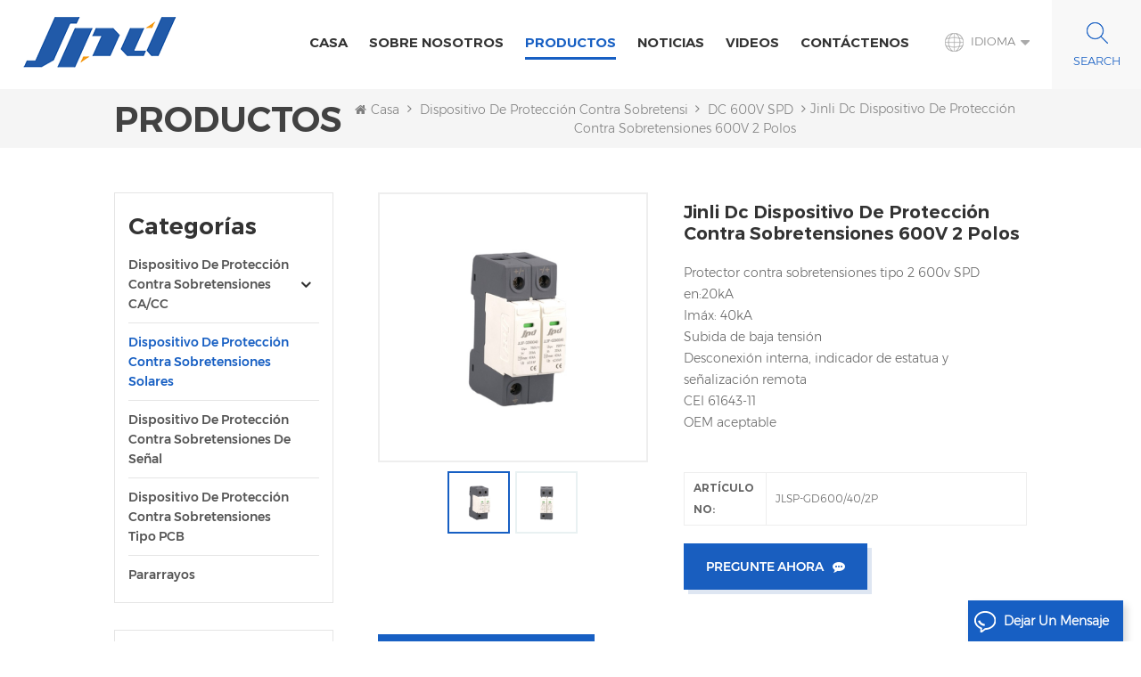

--- FILE ---
content_type: text/html; charset=UTF-8
request_url: https://es.jinlispd.com/jinli-dc-surge-protection-device-600v-2poles_p70.html
body_size: 12756
content:
<!DOCTYPE html PUBLIC "-//W3C//DTD XHTML 1.0 Transitional//EN" "http://www.w3.org/TR/xhtml1/DTD/xhtml1-transitional.dtd">
<html xmlns="http://www.w3.org/1999/xhtml">
<head>
<meta http-equiv="X-UA-Compatible" content="IE=edge">
<meta name="viewport" content="width=device-width, initial-scale=1.0, user-scalable=no">
<meta http-equiv="Content-Type" content="text/html; charset=utf-8" />
<meta http-equiv="X-UA-Compatible" content="IE=edge,Chrome=1" />
<meta http-equiv="X-UA-Compatible" content="IE=9" />
<meta http-equiv="Content-Type" content="text/html; charset=utf-8" />
<title>mejor Jinli dc dispositivo de protección contra sobretensiones 600V 2 polos
 Proveedores,Fabricantes Jinli </title>
<meta name="keywords" content="dispositivo de protección contra sobretensiones de CC,velocidad de 2 polos,corriente continua" />
<meta name="description" content=" Nosotros nosotros son mejores Jinli dc dispositivo de protección contra sobretensiones 600V 2 polos
 Proveedores y fabricantes,suministramos alta calidad dispositivo de protección contra sobretensiones de CC Productos para Venta. " />
<meta name="google-site-verification" content="9wOPB5khNUUliDaycboHc9ipK6HGs8Sa6cPLibvm-1k" /><!--    分享显示图片-->
 
<meta property="og:image" content="http://es.jinlispd.com/uploadfile/202305/15/ee94526d49ab2ab195b45cc88a94175a_thumb.jpg"/>
<link href="/uploadfile/userimg/03d9888e35344d7a543100bfbb6cf559.ico" rel="shortcut icon"  />
<link rel="alternate" hreflang="en" href="https://www.jinlispd.com/jinli-dc-surge-protection-device-600v-2poles_p70.html" />
<link rel="alternate" hreflang="it" href="https://it.jinlispd.com/jinli-dc-surge-protection-device-600v-2poles_p70.html" />
<link rel="alternate" hreflang="es" href="https://es.jinlispd.com/jinli-dc-surge-protection-device-600v-2poles_p70.html" />
<link rel="alternate" hreflang="pt" href="https://pt.jinlispd.com/jinli-dc-surge-protection-device-600v-2poles_p70.html" />
<link rel="alternate" hreflang="tr" href="https://tr.jinlispd.com/jinli-dc-surge-protection-device-600v-2poles_p70.html" />
<link rel="alternate" href="https://www.jinlispd.com/jinli-dc-surge-protection-device-600v-2poles_p70.html" hreflang="x-default" />
<link type="text/css" rel="stylesheet" href="/template/css/bootstrap.css" /> 
<link type="text/css" rel="stylesheet" href="/template/css/font-awesome.min.css">  
<link type="text/css" rel="stylesheet" href="/template/css/style.css" /> 
<script type="text/javascript" src="/template/js/jquery-1.8.3.js"></script>
<script type="text/javascript" src="/template/js/bootstrap.min.js"></script> 
<script type="text/javascript" src="/template/js/demo.js"></script> 
<script type="text/javascript" src="/template/js/jquery.velocity.min.js"></script> 
<script type="text/javascript" src="/js/front/common.js"></script>
<!--[if ie9]
<script src="/template/js/html5shiv.min.js"></script>
<script src="/template/js/respond.min.js"></script>
-->

<!--[if IE 8]>
    <script src="https://oss.maxcdn.com/libs/html5shiv/3.7.0/html5shiv.js"></script>
    <script src="https://oss.maxcdn.com/libs/respond.js/1.3.0/respond.min.js"></script>
<![endif]-->
<script >
    if( /Android|webOS|iPhone|iPad|iPod|BlackBerry|IEMobile|Opera Mini/i.test(navigator.userAgent) ) {
            $(function () {       
                $('.newm img').attr("style","");
                $(".newm img").attr("width","");
                $(".newm img").attr("height","");     

            })
    }
</script>
<!-- Google Tag Manager -->
<script>(function(w,d,s,l,i){w[l]=w[l]||[];w[l].push({'gtm.start':
new Date().getTime(),event:'gtm.js'});var f=d.getElementsByTagName(s)[0],
j=d.createElement(s),dl=l!='dataLayer'?'&l='+l:'';j.async=true;j.src=
'https://www.googletagmanager.com/gtm.js?id='+i+dl;f.parentNode.insertBefore(j,f);
})(window,document,'script','dataLayer','GTM-PPP5V8Z');</script>
<!-- End Google Tag Manager --></head>
<body>
<!-- Google Tag Manager (noscript) -->
<noscript><iframe src="https://www.googletagmanager.com/ns.html?id=GTM-PPP5V8Z"
height="0" width="0" style="display:none;visibility:hidden"></iframe></noscript>
<!-- End Google Tag Manager (noscript) --><header class="large">

<div class="header clearfix">
	<div class="container">
    <div class="header_m clearfix">
    	<div id="logo" class="clearfix">
                
            <a class="top_logo" href="/" ><img  src="/uploadfile/userimg/f9b50095027e826ac5ba6ceb2b6801be.png" alt="Anhui Jinli Electric Tech. Co., Ltd" /></a>
             
        </div>
       
			<div class="head-right clearfix">
			   
                	
                	 <div class="search_box">
                    <div class="attr-nav">
                        <a class="search" rel="nofollow" href="#"><i></i> </a>
                    </div>
                    <div class="top-search clearfix">
                    <div class="input-group"> 
                        <div class="header_search clearfix">
                            <input name="search_keyword" onkeydown="javascript:enterIn(event);"  type="text" class="form-control" placeholder="Búsqueda...">
                            <input  type="submit" class="search_btn btn_search1" value="">
                        </div>
                        <span class="input-group-addon close-search"><i class="fa fa-times"></i></span>
                    </div>
                </div>
            </div>
					<dl class="language_select">
				  <dt><img src="/template/images/lan_bg.png" alt=""><span>Idioma</span></dt>
				  <dd>
					  <ul class="clearfix">
                                                                                          <li>
                                                <a href="https://es.jinlispd.com/jinli-dc-surge-protection-device-600v-2poles_p70.html" title="español"><img src="/template/images/es.png" alt="español" /><p>español</p></a>
                                            </li>
                                                                                                                                    <li>
                                                <a href="https://www.jinlispd.com/jinli-dc-surge-protection-device-600v-2poles_p70.html" title="English"><img src="/template/images/en.png" alt="English" /><p>English</p></a>
                                            </li>
                                                                                        <li>
                                                <a href="https://it.jinlispd.com/jinli-dc-surge-protection-device-600v-2poles_p70.html" title="italiano"><img src="/template/images/it.png" alt="italiano" /><p>italiano</p></a>
                                            </li>
                                                                                        <li>
                                                <a href="https://pt.jinlispd.com/jinli-dc-surge-protection-device-600v-2poles_p70.html" title="português"><img src="/template/images/pt.png" alt="português" /><p>português</p></a>
                                            </li>
                                                                                        <li>
                                                <a href="https://tr.jinlispd.com/jinli-dc-surge-protection-device-600v-2poles_p70.html" title="Türkçe"><img src="/template/images/tr.png" alt="Türkçe" /><p>Türkçe</p></a>
                                            </li>
                                                                                      </ul>
				  </dd>
			   </dl>
			
					
                	
                     
        	<div class="mainmenu-area bg-color-2">
				<div class="mainmenu-left visible-lg visible-md">
                    <div class="mainmenu">
                        <nav>
                            <ul class="clearfix"> 
                                <li ><a href="/">Casa</a></li>
                                                                 
                                <li class=""><a  href="/about-us_d1">sobre nosotros</a>
                                      
                                    <ul class="vmegamenu">
                                                                                <li ><a href="/china-spd-manufacturer-jinli_d18" title="China SPD Manufacturer - Jinli">China SPD Manufacturer - Jinli</a>
                                                                                    </li>
                                        
                                    </ul>
                                                                    </li>   
                                  
                                <li class="product_vmegamenu active"><a href="/products">Productos</a>
                                    <ul class="vmegamenu">
                                           
                                        <li  class="has-menu"><a href="/ac-dc-surge-protection-device_c1">Dispositivo de protección contra sobretensiones CA/CC
</a>
                                             
                                            <ul class="vmegamenu02">
                                                 
                                                <li> <a href="/ac-surge-protection-device_c7">Dispositivo de protección contra sobretensiones de CA
</a> </li> 
                                                 
                                                <li> <a href="/dc-surge-protection-device_c2">Dispositivo de protección contra sobretensiones de CC
</a> </li> 
                                                 
                                            </ul>
                                                                                    </li>
                                           
                                        <li ><a href="/solar-surge-protection-device_c3">Dispositivo de protección contra sobretensiones solares
</a>
                                                                                    </li>
                                           
                                        <li ><a href="/signal-surge-protection-device_c4">Dispositivo de protección contra sobretensiones de señal
</a>
                                                                                    </li>
                                           
                                        <li ><a href="/pcb-type-surge-protection-device_c5">Dispositivo de protección contra sobretensiones tipo PCB
</a>
                                                                                    </li>
                                           
                                        <li ><a href="/surge-arrester_c6">pararrayos
</a>
                                                                                    </li>
                                         
                                    </ul>
                                </li>   
                                                                 
                                <li ><a  href="/news_nc1">noticias</a>
                                                                    </li> 
                                 
                                                                 
                                <li ><a  href="/videos_nc2">videos</a>
                                                                    </li> 
                                 
                                                                 
                                <li ><a  href="/contact-us_d2">Contáctenos</a>
                                                                    </li>
                                 
                            </ul>
                        </nav>
                    </div>
				</div>
            </div>
            
			<div class="wrapper">
				<nav id="main-nav">
					<ul class="first-nav">
						<li>
							<a href="/" target="_blank">Casa</a>
						</li>
					</ul>
					<ul class="second-nav">
                                             
                                            <li><a  href="/about-us_d1">sobre nosotros</a>
                                                                                                <ul class="nav_child">
                                                                                                        <li><a href="/china-spd-manufacturer-jinli_d18" title="China SPD Manufacturer - Jinli">China SPD Manufacturer - Jinli</a></li>
                                                                                                   </ul>
                                                                                            </li>
                                                                                        <li><a href="/products">Productos</a>
                                                <ul class="nav_child">
                                                       
                                                    <li><a href="/ac-dc-surge-protection-device_c1">Dispositivo de protección contra sobretensiones CA/CC</a>
                                                         
                                                        <ul>
                                                             
                                                            <li><a href="/ac-surge-protection-device_c7">Dispositivo de protección contra sobretensiones de CA
</a></li>
                                                             
                                                            <li><a href="/dc-surge-protection-device_c2">Dispositivo de protección contra sobretensiones de CC
</a></li>
                                                             	
                                                        </ul>
                                                              
                                                    </li>
                                                       
                                                    <li><a href="/solar-surge-protection-device_c3">Dispositivo de protección contra sobretensiones solares</a>
                                                              
                                                    </li>
                                                       
                                                    <li><a href="/signal-surge-protection-device_c4">Dispositivo de protección contra sobretensiones de señal</a>
                                                              
                                                    </li>
                                                       
                                                    <li><a href="/pcb-type-surge-protection-device_c5">Dispositivo de protección contra sobretensiones tipo PCB</a>
                                                              
                                                    </li>
                                                       
                                                    <li><a href="/surge-arrester_c6">pararrayos</a>
                                                              
                                                    </li>
                                                     
                                                </ul>   
                                            </li>
                                            
                                                                                         
                                            <li><a  href="/news_nc1">noticias</a>
                                                                                            </li> 
                                             
                                                                                         
                                            <li><a  href="/videos_nc2">videos</a>
                                                                                            </li> 
                                                                                        
                                
                                                                                         
                                            <li ><a  href="/contact-us_d2">Contáctenos</a>
                                                                                            </li>
                                                                                                                                                                                                                                                                                                                                                                                                                                                                                                                                                                                                                                                                                                                                                                                                                                                                                                                                                                                                                                                                                                                                            	
					</ul>

				</nav>
				<a class="toggle">
					<span></span>
					<span></span>
					<span></span>
				</a>
			</div> 
        </div>
		
    </div>
	</div>
    
</div> 
</header>
<div class="page_banner">
    </div>
<div class="breadcrumb clearfix">
    <div class="container">
	<div class="breadcrumbm">
            <div class="main_title">
                <em>Productos</em>
            </div>
            <div class="bread_right">
                <a class="home" href="/" title="Return to Home"><i class="fa fa-home"></i>Casa</a>
                                                <i class="fa fa-angle-right"></i>
                <h2><a href="/solar-surge-protection-device_c3">Dispositivo de protección contra sobretensiones solares
</a></h2>
                                <i class="fa fa-angle-right"></i>
                <h2><a href="/dc-600v-spd_c13">DC 600V SPD</a></h2>
                <i class="fa fa-angle-right"></i><span>Jinli dc dispositivo de protección contra sobretensiones 600V 2 polos
</span>
                            </div>
	</div>
    </div>
</div>

<div class="page_section clearfix">
    <div class="container"> 
    	<div class="page_column clearfix">
            <div class="page-left clearfix">
     
    <div id="right_column" class="left-cat column clearfix">
        <section class="block blockcms column_box">
            <span class="left_title"><em>Categorías</em><span></span><i class="column_icon_toggle icon-plus-sign"></i></span>
            <div class="block_content toggle_content">
                <ul class="mtree">
                                        <li ><b></b><a  href="/ac-dc-surge-protection-device_c1">Dispositivo de protección contra sobretensiones CA/CC
</a>
                                                <ul>
                                                        <li ><b></b><a  href="/ac-surge-protection-device_c7">Dispositivo de protección contra sobretensiones de CA
</a>
                                                                <ul>
                                                                        <li ><a  href="/type-1-ac-spd_c8">SPD de CA tipo 1
</a></li>
                                                                        <li ><a  href="/20-40ka-type-2-ac-spd_c9">SPD de CA tipo 2 de 20/40 kA
</a></li>
                                                                        <li ><a  href="/80-100ka-type-2-ac-spd_c12">80/100kA Tipo 2 AC SPD
</a></li>
                                                                    </ul>
                                                            </li>
                                                        <li ><a  href="/dc-surge-protection-device_c2">Dispositivo de protección contra sobretensiones de CC
</a>
                                                            </li>
                                                    </ul>
                                            </li>
                                        <li class="active"><a  href="/solar-surge-protection-device_c3">Dispositivo de protección contra sobretensiones solares
</a>
                                            </li>
                                        <li ><a  href="/signal-surge-protection-device_c4">Dispositivo de protección contra sobretensiones de señal
</a>
                                            </li>
                                        <li ><a  href="/pcb-type-surge-protection-device_c5">Dispositivo de protección contra sobretensiones tipo PCB
</a>
                                            </li>
                                        <li ><a  href="/surge-arrester_c6">pararrayos
</a>
                                            </li>
                                   </ul>
            </div> 
        </section>
    </div>

    <div id="right_column" class="left-pro column clearfix">
        <section class="block blockcms column_box">
            <span class="left_title"><em>nuevos productos</em><span></span><i class="column_icon_toggle icon-plus-sign"></i></span> 
            <div class="block_content toggle_content">
                    <ul class="list clearfix">
                                                <li class="clearfix">
                            <div class="box clearfix">
                                <div class="image pro_image">
                                    <a href="/jlsp-400-100-4p-jinli-400v-100ka-three-phase-ac-surge-protection-device_p706.html" title="Dispositivo de protección contra sobretensiones CA trifásico Jinli JLSP-400/100/4P de 400 V y 100 kA"></a>
                                    <img id="product_detail_img"  alt="Surge Protection Device" src="/uploadfile/202511/21/bee512bdeb181fbb51af82d80fe00707_thumb.png" />                                    <em class="icon"><i></i></em>
                                </div>
                                <div class="main">
                                    <a href="/jlsp-400-100-4p-jinli-400v-100ka-three-phase-ac-surge-protection-device_p706.html" title="Dispositivo de protección contra sobretensiones CA trifásico Jinli JLSP-400/100/4P de 400 V y 100 kA"  class="title">Dispositivo de protección contra sobretensiones CA trifásico Jinli JLSP-400/100/4P de 400 V y 100 kA</a>
                                    <a  rel="nofollow" href="/jlsp-400-100-4p-jinli-400v-100ka-three-phase-ac-surge-protection-device_p706.html" title="Dispositivo de protección contra sobretensiones CA trifásico Jinli JLSP-400/100/4P de 400 V y 100 kA" class="page_more">Ver más<i></i></a>
                                </div>
                            </div>
                        </li> 
                                                <li class="clearfix">
                            <div class="box clearfix">
                                <div class="image pro_image">
                                    <a href="/jlsp-400-80-4p-y-jinli-400v-80ka-ac-surge-prection-device-with-remote-signaling_p705.html" title="JLSP-400/80/4P/Y Dispositivo de protección contra sobretensiones de CA Jinli de 400 V y 80 kA con señalización remota"></a>
                                    <img id="product_detail_img"  alt="spd t2" src="/uploadfile/202511/21/3b1b5dfbb30cb6b9921270f451545bc0_thumb.png" />                                    <em class="icon"><i></i></em>
                                </div>
                                <div class="main">
                                    <a href="/jlsp-400-80-4p-y-jinli-400v-80ka-ac-surge-prection-device-with-remote-signaling_p705.html" title="JLSP-400/80/4P/Y Dispositivo de protección contra sobretensiones de CA Jinli de 400 V y 80 kA con señalización remota"  class="title">JLSP-400/80/4P/Y Dispositivo de protección contra sobretensiones de CA Jinli de 400 V y 80 kA con señalización remota</a>
                                    <a  rel="nofollow" href="/jlsp-400-80-4p-y-jinli-400v-80ka-ac-surge-prection-device-with-remote-signaling_p705.html" title="JLSP-400/80/4P/Y Dispositivo de protección contra sobretensiones de CA Jinli de 400 V y 80 kA con señalización remota" class="page_more">Ver más<i></i></a>
                                </div>
                            </div>
                        </li> 
                                                <li class="clearfix">
                            <div class="box clearfix">
                                <div class="image pro_image">
                                    <a href="/10kv-300a-surge-for-lightning-arrester-elbow-kit-ieee-386-compliant-for-transformers-connectors-produc_p704.html" title="Kit de codo pararrayos de 10 kV y 300 A, compatible con IEEE 386 para transformadores y conectores."></a>
                                    <img id="product_detail_img"  alt="Elbow Surge Arrester" src="/uploadfile/202510/28/0906518462c72fd1efb638bca3f87d69_thumb.jpg" />                                    <em class="icon"><i></i></em>
                                </div>
                                <div class="main">
                                    <a href="/10kv-300a-surge-for-lightning-arrester-elbow-kit-ieee-386-compliant-for-transformers-connectors-produc_p704.html" title="Kit de codo pararrayos de 10 kV y 300 A, compatible con IEEE 386 para transformadores y conectores."  class="title">Kit de codo pararrayos de 10 kV y 300 A, compatible con IEEE 386 para transformadores y conectores.</a>
                                    <a  rel="nofollow" href="/10kv-300a-surge-for-lightning-arrester-elbow-kit-ieee-386-compliant-for-transformers-connectors-produc_p704.html" title="Kit de codo pararrayos de 10 kV y 300 A, compatible con IEEE 386 para transformadores y conectores." class="page_more">Ver más<i></i></a>
                                </div>
                            </div>
                        </li> 
                                                <li class="clearfix">
                            <div class="box clearfix">
                                <div class="image pro_image">
                                    <a href="/jlsp-bc680-12-5-4p-jinli-ac-spd-surge-protector_p690.html" title="Protector contra sobretensiones JLSP-BC680/12.5/4P Jinli AC SPD"></a>
                                    <img id="product_detail_img"  alt="surge protection device ac" src="/uploadfile/202208/17/d02f44602c58b94952addfc105b9651a_thumb.jpg" />                                    <em class="icon"><i></i></em>
                                </div>
                                <div class="main">
                                    <a href="/jlsp-bc680-12-5-4p-jinli-ac-spd-surge-protector_p690.html" title="Protector contra sobretensiones JLSP-BC680/12.5/4P Jinli AC SPD"  class="title">Protector contra sobretensiones JLSP-BC680/12.5/4P Jinli AC SPD</a>
                                    <a  rel="nofollow" href="/jlsp-bc680-12-5-4p-jinli-ac-spd-surge-protector_p690.html" title="Protector contra sobretensiones JLSP-BC680/12.5/4P Jinli AC SPD" class="page_more">Ver más<i></i></a>
                                </div>
                            </div>
                        </li> 
                                                <li class="clearfix">
                            <div class="box clearfix">
                                <div class="image pro_image">
                                    <a href="/jlsp-400-40-4p-jinli-three-phase-ac-surge-protection-400v-40ka-spd_p652.html" title="Dispositivo de protección contra sobretensiones de CA de 440 v 80 kA Jinli SPD JLSP-GA440/80/4P"></a>
                                    <img id="product_detail_img"  alt="Surge Protector" src="/uploadfile/202511/21/37b4f5c61a74ea6291e6fb48874988bf_thumb.png" />                                    <em class="icon"><i></i></em>
                                </div>
                                <div class="main">
                                    <a href="/jlsp-400-40-4p-jinli-three-phase-ac-surge-protection-400v-40ka-spd_p652.html" title="Dispositivo de protección contra sobretensiones de CA de 440 v 80 kA Jinli SPD JLSP-GA440/80/4P"  class="title">Dispositivo de protección contra sobretensiones de CA de 440 v 80 kA Jinli SPD JLSP-GA440/80/4P</a>
                                    <a  rel="nofollow" href="/jlsp-400-40-4p-jinli-three-phase-ac-surge-protection-400v-40ka-spd_p652.html" title="Dispositivo de protección contra sobretensiones de CA de 440 v 80 kA Jinli SPD JLSP-GA440/80/4P" class="page_more">Ver más<i></i></a>
                                </div>
                            </div>
                        </li> 
                                                <li class="clearfix">
                            <div class="box clearfix">
                                <div class="image pro_image">
                                    <a href="/jlsp-bc680-12-5-3p-1-y-t1-t2-spd_p618.html" title="JLSP-BC680/12.5/3P+1/Y t1 t2 VEL"></a>
                                    <img id="product_detail_img"  alt="spd t1 t2" src="/uploadfile/202208/17/d02f44602c58b94952addfc105b9651a_thumb.jpg" />                                    <em class="icon"><i></i></em>
                                </div>
                                <div class="main">
                                    <a href="/jlsp-bc680-12-5-3p-1-y-t1-t2-spd_p618.html" title="JLSP-BC680/12.5/3P+1/Y t1 t2 VEL"  class="title">JLSP-BC680/12.5/3P+1/Y t1 t2 VEL</a>
                                    <a  rel="nofollow" href="/jlsp-bc680-12-5-3p-1-y-t1-t2-spd_p618.html" title="JLSP-BC680/12.5/3P+1/Y t1 t2 VEL" class="page_more">Ver más<i></i></a>
                                </div>
                            </div>
                        </li> 
                                                <li class="clearfix">
                            <div class="box clearfix">
                                <div class="image pro_image">
                                    <a href="/jinli-type-1-2-solar-surge-protector-1000v-dc-spd_p598.html" title="Jinli tipo 1+2 protector solar contra sobretensiones 1000V DC SPD
"></a>
                                    <img id="product_detail_img"  alt="1000v dc spd" src="/uploadfile/202208/15/758ef9a5460cfcfc9cf735604aade257_thumb.jpg" />                                    <em class="icon"><i></i></em>
                                </div>
                                <div class="main">
                                    <a href="/jinli-type-1-2-solar-surge-protector-1000v-dc-spd_p598.html" title="Jinli tipo 1+2 protector solar contra sobretensiones 1000V DC SPD
"  class="title">Jinli tipo 1+2 protector solar contra sobretensiones 1000V DC SPD
</a>
                                    <a  rel="nofollow" href="/jinli-type-1-2-solar-surge-protector-1000v-dc-spd_p598.html" title="Jinli tipo 1+2 protector solar contra sobretensiones 1000V DC SPD
" class="page_more">Ver más<i></i></a>
                                </div>
                            </div>
                        </li> 
                                                <li class="clearfix">
                            <div class="box clearfix">
                                <div class="image pro_image">
                                    <a href="/jinli-ethernet-network-din-rail-surge-protector-1000mbps_p290.html" title="Protector contra sobretensiones de carril DIN de red Ethernet Jinli 1000Mbps
"></a>
                                    <img id="product_detail_img"  alt="rj45 surge protector" src="/uploadfile/202107/09/f464b5fafd5a2c28c8975022512f2dfe_thumb.jpg" />                                    <em class="icon"><i></i></em>
                                </div>
                                <div class="main">
                                    <a href="/jinli-ethernet-network-din-rail-surge-protector-1000mbps_p290.html" title="Protector contra sobretensiones de carril DIN de red Ethernet Jinli 1000Mbps
"  class="title">Protector contra sobretensiones de carril DIN de red Ethernet Jinli 1000Mbps
</a>
                                    <a  rel="nofollow" href="/jinli-ethernet-network-din-rail-surge-protector-1000mbps_p290.html" title="Protector contra sobretensiones de carril DIN de red Ethernet Jinli 1000Mbps
" class="page_more">Ver más<i></i></a>
                                </div>
                            </div>
                        </li> 
                                                <li class="clearfix">
                            <div class="box clearfix">
                                <div class="image pro_image">
                                    <a href="/jinli-type-1-2-ac-surge-protection-devices-680v_p212.html" title="Jinli tipo 1+2 dispositivos de protección contra sobretensiones ac 680V
"></a>
                                    <img id="product_detail_img"  alt="spd type 1" src="/uploadfile/202208/17/d02f44602c58b94952addfc105b9651a_thumb.jpg" />                                    <em class="icon"><i></i></em>
                                </div>
                                <div class="main">
                                    <a href="/jinli-type-1-2-ac-surge-protection-devices-680v_p212.html" title="Jinli tipo 1+2 dispositivos de protección contra sobretensiones ac 680V
"  class="title">Jinli tipo 1+2 dispositivos de protección contra sobretensiones ac 680V
</a>
                                    <a  rel="nofollow" href="/jinli-type-1-2-ac-surge-protection-devices-680v_p212.html" title="Jinli tipo 1+2 dispositivos de protección contra sobretensiones ac 680V
" class="page_more">Ver más<i></i></a>
                                </div>
                            </div>
                        </li> 
                                                <li class="clearfix">
                            <div class="box clearfix">
                                <div class="image pro_image">
                                    <a href="/jlsp-bc680-12-5-surge-lightning-protection-arrester_p211.html" title="Descargador de protección contra sobretensiones JLSP-BC680/12.5
"></a>
                                    <img id="product_detail_img"  alt="power spd ac" src="/uploadfile/202208/16/661a37dadd7d573bd46a328b94bcff20_thumb.jpg" />                                    <em class="icon"><i></i></em>
                                </div>
                                <div class="main">
                                    <a href="/jlsp-bc680-12-5-surge-lightning-protection-arrester_p211.html" title="Descargador de protección contra sobretensiones JLSP-BC680/12.5
"  class="title">Descargador de protección contra sobretensiones JLSP-BC680/12.5
</a>
                                    <a  rel="nofollow" href="/jlsp-bc680-12-5-surge-lightning-protection-arrester_p211.html" title="Descargador de protección contra sobretensiones JLSP-BC680/12.5
" class="page_more">Ver más<i></i></a>
                                </div>
                            </div>
                        </li> 
                                        </ul>
            </div>
        </section>
    </div>

</div>            <div class="page-right clearfix">
				<div class="pro_info_top ">
   
        <div class="pro_info_web clearfix">
            <div class="prom_img col-sm-5 col-xs-12">
                <div class="sp-loading"><br><img id="product_detail_img"  alt="dc spd 600V" src="/uploadfile/202305/15/ee94526d49ab2ab195b45cc88a94175a_small.jpg" /></div>
                <div class="sp-wrap">
                                        <a href="/uploadfile/202305/15/ee94526d49ab2ab195b45cc88a94175a_medium.jpg"  >
                    <img  src="/uploadfile/202305/15/ee94526d49ab2ab195b45cc88a94175a_medium.jpg" alt = "dc spd 600V"    /></a>
                                        <a href="/uploadfile/202305/15/8de332adedbad53614233e47a2c3bd9e_medium.jpg"  >
                    <img  src="/uploadfile/202305/15/8de332adedbad53614233e47a2c3bd9e_medium.jpg" alt = "dc spd 600V"    /></a>
                                    </div>
            </div> 
            <script>
                $(document).ready(function() {
                    $('.sp-wrap').smoothproducts();
                });
            </script>
            <div class="prom-right clearfix col-sm-7 col-xs-12">
                <h1>Jinli dc dispositivo de protección contra sobretensiones 600V 2 polos
</h1>
                <div class="main"><p>
 Protector contra sobretensiones tipo 2 600v SPD
</p>
<p>
 en:20kA
</p>
<p>
 Imáx: 40kA
</p>
<p>
 Subida de baja tensión
</p>
<p>
 Desconexión interna, indicador de estatua y señalización remota
</p>
<p>
 CEI 61643-11
</p>
<p>
 OEM aceptable
</p>
<p>
 <br/>
</p>
</div>
                <div class="pro-table clearfix">
                    <ul class="ptab-list clearfix">
                                                                        <li><p>Artículo No: </p><span>JLSP-GD600/40/2P</span></li>
                                                                                                                                                                                                                                                                                                                                            </ul>
                </div>
                <div class="mobile_inquiry clearfix">
                   <span class="main_more"><a href="#pro_inquiry" class="more_inq" data-scroll="" data-options="{ &quot;easing&quot;: &quot;linear&quot; }">Pregunte ahora</a></span>
                                   </div>
            </div>
 
    </div>
</div>
            	 <div class="mostBox clearfix">
                    <div class="pro-tab clearfix">
                        <div id="parentHorizontalTab02" class="clearfix">
                            <ul class="resp-tabs-list hor_1 clearfix">
                                <li>Detalle del producto</li>
<!--                                <li>Technical Specifications</li>-->
                            </ul>
                            <div class="resp-tabs-container hor_1">
                                <div>
                                    <div class="text newm">
                                        <p>
 <strong>
  Protector contra sobretensiones solar Jinli dc spd 600V
 </strong>
</p>
<p>
 El dispositivo de protección contra sobretensiones fotovoltaica está disponible para sistemas de alimentación de CC de 600 V, 800 V, 1000 V y 1500 V de equipos de generación de energía fotovoltaica en el lado de CC, caja combinadora de CC, inversor en el lado de CC, etc.
</p>
<p>
 <strong>
  Norma fotovoltaica IEC 61643-31
 </strong>
</p>
<p>
 Dispositivos de protección contra sobretensiones de bajo voltaje: dispositivos de protección contra sobretensiones para aplicaciones específicas, incluida la CC. Parte 31: requisitos y pruebas para SPD en aplicaciones fotovoltaicas.
</p>
<p>
 <strong>
  Características:
 </strong>
</p>
<p>
 * Protección de disparo térmico confiable
</p>
<p>
 * Indicador de estado: Verde (normal) Rojo (Defecto)
</p>
<p>
 * Respuesta rápida: acción en nanosegundos
</p>
<p>
 * Señalización remota opcional
</p>
<p>
 * Diseño enchufable, fácil de montar
</p>
<p>
 * Último proceso de soldadura por reflujo, asegura la consistencia del producto
</p>
<div class="table-responsive"><table border="1" style="width:100%;">
 <tbody>
  <tr>
   <td>
    Modelo
   </td>
   <td>
    JLSP-GD600/40
   </td>
  </tr>
  <tr>
   <td>
    Clase CEI
   </td>
   <td>
    Clase II
   </td>
  </tr>
  <tr>
   <td>
    Red DC Un(50/60Hz)(V)
   </td>
   <td>
    500, 600
   </td>
  </tr>
  <tr>
   <td>
    Tensión máxima de funcionamiento continuo Uc (V)
   </td>
   <td>
    670
   </td>
  </tr>
  <tr>
   <td>
    Corriente nominal de descarga (8/20μs) In (kA)
   </td>
   <td>
    20
   </td>
  </tr>
  <tr>
   <td>
    máx. corriente de descarga (8/20μs) Imax (kA)
   </td>
   <td>
    40
   </td>
  </tr>
  <tr>
   <td>
    Nivel de protección de tensión Up (kV)
   </td>
   <td>
    ≤2.6
   </td>
  </tr>
  <tr>
   <td>
    máx. fusible de respaldo (A)
   </td>
   <td>
    100(gG)
   </td>
  </tr>
  <tr>
   <td>
    Tiempo de respuesta tA
   </td>
   <td>
    ≤25ns
   </td>
  </tr>
  <tr>
   <td>
    Capacidad de soportar cortocircuito
   </td>
   <td>
    25kA
   </td>
  </tr>
  <tr>
   <td>
    Temperatura de funcionamiento
   </td>
   <td>
    -40℃~+85℃
   </td>
  </tr>
  <tr>
   <td>
    Humedad relativa
   </td>
   <td>
    ≤95%(25℃)
   </td>
  </tr>
  <tr>
   <td>
    Área de sección transversal máx.
   </td>
   <td>
    Cordón multihilo de 25 mm2
   </td>
  </tr>
  <tr>
   <td>
    <div>
     Dimensiones (1P) (Ancho×Largo×Alto)(mm)
    </div>
   </td>
   <td>
    18×90×62
   </td>
  </tr>
  <tr>
   <td>
    Montaje
   </td>
   <td>
    Carril DIN 35mm
   </td>
  </tr>
  <tr>
   <td>
    Grado de protección
   </td>
   <td>
    IP 20
   </td>
  </tr>
  <tr>
   <td>
    Material de la carcasa
   </td>
   <td>
    PBT
   </td>
  </tr>
  <tr>
   <td>
    Clasificación retardante de llama
   </td>
   <td>
    UL94 V-0
   </td>
  </tr>
  <tr>
   <td>
    Capacidad del contacto de señalización remota
   </td>
   <td>
    250 V CA/0,5 A 30 V CC/3 A
   </td>
  </tr>
  <tr>
   <td>
    Área de sección transversal máxima del cable para contacto de señalización remota
   </td>
   <td>
    <div>
     Cable de varios hilos de 1,5 mm²/cable único
    </div>
   </td>
  </tr>
  <tr>
   <td>
    Indicador de estado
   </td>
   <td>
    Normal: verde / mal funcionamiento: rojo
   </td>
  </tr>
  <tr>
   <td>
    Cumplimiento de normas
   </td>
   <td>
    EN61643-11,IEC61643-11,GB/T 18802.1
   </td>
  </tr>
 </tbody>
</table></div>
<img alt="" src="https://translate.google.com/website?sl=en&amp;tl=es&amp;hl=zh-CN&amp;client=webapp&amp;u=http://translate.junzhuo.xyz/js/htmledit/kindeditor/attached/20220125/20220125151658_74310.jpg"/>
<p>
 <br/>
</p>
<p>
 <br/>
</p>
<p>
 <br/>
</p>
<p>
 <br/>
</p>
                                    </div>
                                </div>
<!--                                <div>
                                    <div class="text">
                                          We insists on the customers’ demand as the guide, with the technology innovation as the drive, through 20 years technology accumulation, has already owned a series of power quality products including Active Harmonic filter, High voltage and low voltage Static var Generator, High voltage and Low voltage Automatic Power Factor Correction Panels. The products are widely used in many industries such as power grid, hospital, sewage plant, railway, subway, airport, seaport, oil and chemical industry, metallurgy, coal mine, tele-communication and high buildings and so on.<br /><br />
                                            <img src="images/banner.jpg" alt="" />
         
                                    </div>
                                </div>-->
                            </div>
                        </div>

                    </div>
                </div>
                <div class="send_content clearfix" id="pro_inquiry">
                    <div class="send_column clearfix">
                        <div class="page_title"><span>dejar un mensaje</span>
                        <div class="text"> Si Usted está interesado en nuestros productos y desea saber más detalles, deje un mensaje aquí, le responderemos tan pronto como nosotros .. puedamos. </div>
                        </div>
                        <form id="email_form" name="email_form" method="post" action="/inquiry/addinquiry">
                            <input type="hidden" name="msg_title" value="Jinli dc dispositivo de protección contra sobretensiones 600V 2 polos
" class="meInput" />
                            <input type="hidden" name="to_proid[]" value="70" class="meInput" />
                            <input type="hidden" name="product_id" value="70" class="meInput" />
                            <input type='hidden' name='msg_userid' value= />
	                    <ul class="clearfix row">
                                <li class="col-xs-12">
                                    <p>Sujeto : <a href="/jinli-dc-surge-protection-device-600v-2poles_p70.html">Jinli dc dispositivo de protección contra sobretensiones 600V 2 polos
</a></p>
                                </li>
                                <li class="col-sm-6 col-xs-12">
                                    <span class="ms_e"><input type="text" name="msg_email" id="msg_email" class="meInput" placeholder="* Tu correo electrónico"></span>
                                </li>
                                <li class="col-sm-6 col-xs-12">
                                    <span class="ms_p"><input type="text" name="msg_tel" id="msg_phone" class="meInput" placeholder="Tel/Whatsapp"></span>
                                </li>
                                <li class="col-xs-12 meText">
                                    <span class="ms_m"><textarea id="meText" placeholder="* Ingrese los detalles del producto (como color, tamaño, materiales, etc.) y otros requisitos específicos para recibir una cotización precisa" maxlength="3000" name="msg_content"></textarea></span>
                                </li>
                                                                <div class="clearfix"></div>
                            </ul>
                           <span class="main_more"><input type="submit" value="entregar" class="google_genzong"></span>    
                            
                        </form>
                    </div>
		</div>
                                                <ul class="post_blog_tag">
                    <p><i class="fa fa-tags"></i>Etiquetas relacionadas : </p>
                                        <li><a href="/dc-surge-protection-device_sp">dispositivo de protección contra sobretensiones de CC</a></li>
                                        <li><a href="/2poles-spd_sp">velocidad de 2 polos</a></li>
                                        <li><a href="/dc-spd_sp">corriente continua</a></li>
                                        <li><a href="/dc-surge-protection_sp">protección contra sobretensiones de CC</a></li>
                                        <li><a href="/surge-protection-device-wholesale_sp">dispositivo de protección contra sobretensiones al por mayor</a></li>
                                        <li><a href="/600v-dc-spd_sp">velocidad de 600v CC</a></li>
                                    </ul>
                                <ul class="navigation clearfix">
                                        <li class="prev_post">
                        <a href="/jinli-dc-surge-protection-device-600v-2poles_p122.html" title="Jinli dc dispositivo de protección contra sobretensiones 600V 2 polos
">
                            <span class="meta_nav">Publicación anterior</span>
                            <p class="post_title">Jinli dc dispositivo de protección contra sobretensiones 600V 2 polos
</p>
                        </a>
                    </li>
                                                            <li class="next_post">
                        <a href="/jinli-solar-surge-protector-dc-spd-600v_p69.html" title="Protector contra sobretensiones solar Jinli dc spd 600V
">
                            <span class="meta_nav">Poste siguiente</span>
                            <p class="post_title">Protector contra sobretensiones solar Jinli dc spd 600V
</p>
                        </a>
                    </li>
                                    </ul>
            </div>
        </div>
     </div> 
</div>
<div class="in_proW">
	<div class="container">
		<div class="in_title">
			<span>Productos relacionados</span>
<!--			<p>Through the nationwide sales and technical service network, we provide users with fast and personal services and create a safe and worry-free power environment.</p>-->
		</div>
		<div class="slider autoplay4">
                     
                    <div>
                            <div class="li">
                                    <div class="column">
                                            <a href="/jinli-2-poles-solar-surge-protection-device-dc-spd-500v-600v_p2.html" title="Dispositivo de protección contra sobretensiones solares de 2 polos Jinli DC SPD 500V 600V
" class="image"><img id="product_detail_img"  alt="dc spd 600v" src="/uploadfile/202305/15/ee94526d49ab2ab195b45cc88a94175a_thumb.jpg" /></a>
                                            <div class="warp">
                                                    <div class="cate_line"></div>
                                                    <a href="/jinli-2-poles-solar-surge-protection-device-dc-spd-500v-600v_p2.html" title="Dispositivo de protección contra sobretensiones solares de 2 polos Jinli DC SPD 500V 600V
" class="title">Dispositivo de protección contra sobretensiones solares de 2 polos Jinli DC SPD 500V 600V
</a>
                                                    <div class="text">Protector contra sobretensiones tipo 2 600v SPD en:20kA Imáx: 40kA Subida de baja tensión Desconexión interna, indicador de estatua y señalización remota CEI 61643-11</div> 
                                                    <a href="/jinli-2-poles-solar-surge-protection-device-dc-spd-500v-600v_p2.html" title="Dispositivo de protección contra sobretensiones solares de 2 polos Jinli DC SPD 500V 600V
" class="more"><i></i></a>
                                            </div>

                                    </div>
                            </div>
                    </div>
                     
                    <div>
                            <div class="li">
                                    <div class="column">
                                            <a href="/jinli-2-poles-solar-surge-protection-device-dc-spd-500v_p4.html" title="Dispositivo de protección contra sobretensiones solares Jinli de 2 polos DC SPD 500V
" class="image"><img id="product_detail_img"  alt="spd dc 500v" src="/uploadfile/202305/15/ee94526d49ab2ab195b45cc88a94175a_thumb.jpg" /></a>
                                            <div class="warp">
                                                    <div class="cate_line"></div>
                                                    <a href="/jinli-2-poles-solar-surge-protection-device-dc-spd-500v_p4.html" title="Dispositivo de protección contra sobretensiones solares Jinli de 2 polos DC SPD 500V
" class="title">Dispositivo de protección contra sobretensiones solares Jinli de 2 polos DC SPD 500V
</a>
                                                    <div class="text">Protector contra sobretensiones tipo 2 500v SPD en:20kA Imáx: 40kA Subida de baja tensión Desconexión interna, indicador de estatua y señalización remota CEI 61643-11</div> 
                                                    <a href="/jinli-2-poles-solar-surge-protection-device-dc-spd-500v_p4.html" title="Dispositivo de protección contra sobretensiones solares Jinli de 2 polos DC SPD 500V
" class="more"><i></i></a>
                                            </div>

                                    </div>
                            </div>
                    </div>
                     
                    <div>
                            <div class="li">
                                    <div class="column">
                                            <a href="/type-2-single-phase-surge-protection-device-dc-spd-600v_p7.html" title="Dispositivo de protección contra sobretensiones monofásico tipo 2 dc SPD 600V
" class="image"><img id="product_detail_img"  alt="600v dc spd" src="/uploadfile/202305/15/ee94526d49ab2ab195b45cc88a94175a_thumb.jpg" /></a>
                                            <div class="warp">
                                                    <div class="cate_line"></div>
                                                    <a href="/type-2-single-phase-surge-protection-device-dc-spd-600v_p7.html" title="Dispositivo de protección contra sobretensiones monofásico tipo 2 dc SPD 600V
" class="title">Dispositivo de protección contra sobretensiones monofásico tipo 2 dc SPD 600V
</a>
                                                    <div class="text">Protector contra sobretensiones tipo 2 600v SPD, dispositivo de protección contra sobretensiones monofásico en: 20kA; Imáx: 40kA Subida de baja tensión Desconexión interna, indicador de estatua y señalización remota CEI 61643-11 OEM aceptable Fábrica SPD, fabricante profesional</div> 
                                                    <a href="/type-2-single-phase-surge-protection-device-dc-spd-600v_p7.html" title="Dispositivo de protección contra sobretensiones monofásico tipo 2 dc SPD 600V
" class="more"><i></i></a>
                                            </div>

                                    </div>
                            </div>
                    </div>
                     
                    <div>
                            <div class="li">
                                    <div class="column">
                                            <a href="/jinli-single-phase-surge-protection-device-solar-spd-dc-600v_p50.html" title="Dispositivo de protección contra sobretensiones monofásico Jinli solar SPD dc 600V
" class="image"><img id="product_detail_img"  alt="dc spd 600V" src="/uploadfile/202305/15/ee94526d49ab2ab195b45cc88a94175a_thumb.jpg" /></a>
                                            <div class="warp">
                                                    <div class="cate_line"></div>
                                                    <a href="/jinli-single-phase-surge-protection-device-solar-spd-dc-600v_p50.html" title="Dispositivo de protección contra sobretensiones monofásico Jinli solar SPD dc 600V
" class="title">Dispositivo de protección contra sobretensiones monofásico Jinli solar SPD dc 600V
</a>
                                                    <div class="text">Protector contra sobretensiones tipo 2 600v SPD, spd de CC monofásico En: 20kA; Imáx: 40kA Subida de baja tensión Desconexión interna, indicador de estado y señalización remota CEI 61643-11 OEM aceptable Fábrica SPD, fabricante profesional</div> 
                                                    <a href="/jinli-single-phase-surge-protection-device-solar-spd-dc-600v_p50.html" title="Dispositivo de protección contra sobretensiones monofásico Jinli solar SPD dc 600V
" class="more"><i></i></a>
                                            </div>

                                    </div>
                            </div>
                    </div>
                     
                    <div>
                            <div class="li">
                                    <div class="column">
                                            <a href="/dc-spd-solar-protection-devices-600v_p58.html" title="Dispositivos de protección solar DC SPD 600V
" class="image"><img id="product_detail_img"  alt="dc spd 600V" src="/uploadfile/202305/15/ee94526d49ab2ab195b45cc88a94175a_thumb.jpg" /></a>
                                            <div class="warp">
                                                    <div class="cate_line"></div>
                                                    <a href="/dc-spd-solar-protection-devices-600v_p58.html" title="Dispositivos de protección solar DC SPD 600V
" class="title">Dispositivos de protección solar DC SPD 600V
</a>
                                                    <div class="text">Protector contra sobretensiones tipo 2 600v SPD en:20kA Imáx: 40kA Subida de baja tensión Desconexión interna, indicador de estatua y señalización remota CEI 61643-11 OEM aceptable</div> 
                                                    <a href="/dc-spd-solar-protection-devices-600v_p58.html" title="Dispositivos de protección solar DC SPD 600V
" class="more"><i></i></a>
                                            </div>

                                    </div>
                            </div>
                    </div>
                     
                    <div>
                            <div class="li">
                                    <div class="column">
                                            <a href="/single-phase-surge-lightning-protection-device-spd-600v_p61.html" title="Dispositivo de protección contra sobretensiones monofásico SPD 600V
" class="image"><img id="product_detail_img"  alt="Surge Protection Devices" src="/uploadfile/202305/15/ee94526d49ab2ab195b45cc88a94175a_thumb.jpg" /></a>
                                            <div class="warp">
                                                    <div class="cate_line"></div>
                                                    <a href="/single-phase-surge-lightning-protection-device-spd-600v_p61.html" title="Dispositivo de protección contra sobretensiones monofásico SPD 600V
" class="title">Dispositivo de protección contra sobretensiones monofásico SPD 600V
</a>
                                                    <div class="text">Protector contra sobretensiones tipo 2 600v SPD en:20kA Imáx: 40kA Subida de baja tensión Desconexión interna, indicador de estatua y señalización remota CEI 61643-11 OEM aceptable</div> 
                                                    <a href="/single-phase-surge-lightning-protection-device-spd-600v_p61.html" title="Dispositivo de protección contra sobretensiones monofásico SPD 600V
" class="more"><i></i></a>
                                            </div>

                                    </div>
                            </div>
                    </div>
                     
                    <div>
                            <div class="li">
                                    <div class="column">
                                            <a href="/jinli-solar-surge-protector-dc-spd-600v_p69.html" title="Protector contra sobretensiones solar Jinli dc spd 600V
" class="image"><img id="product_detail_img"  alt="dc spd 600V" src="/uploadfile/202305/15/ee94526d49ab2ab195b45cc88a94175a_thumb.jpg" /></a>
                                            <div class="warp">
                                                    <div class="cate_line"></div>
                                                    <a href="/jinli-solar-surge-protector-dc-spd-600v_p69.html" title="Protector contra sobretensiones solar Jinli dc spd 600V
" class="title">Protector contra sobretensiones solar Jinli dc spd 600V
</a>
                                                    <div class="text">Protector contra sobretensiones tipo 2 600v SPD en:20kA Imáx: 40kA Subida de baja tensión Desconexión interna, indicador de estado y señalización remota CEI 61643-11 OEM aceptable</div> 
                                                    <a href="/jinli-solar-surge-protector-dc-spd-600v_p69.html" title="Protector contra sobretensiones solar Jinli dc spd 600V
" class="more"><i></i></a>
                                            </div>

                                    </div>
                            </div>
                    </div>
                     
                    <div>
                            <div class="li">
                                    <div class="column">
                                            <a href="/jinli-dc-surge-protection-device-600v-2poles_p122.html" title="Jinli dc dispositivo de protección contra sobretensiones 600V 2 polos
" class="image"><img id="product_detail_img"  alt="dc spd 600V" src="/uploadfile/202305/15/ee94526d49ab2ab195b45cc88a94175a_thumb.jpg" /></a>
                                            <div class="warp">
                                                    <div class="cate_line"></div>
                                                    <a href="/jinli-dc-surge-protection-device-600v-2poles_p122.html" title="Jinli dc dispositivo de protección contra sobretensiones 600V 2 polos
" class="title">Jinli dc dispositivo de protección contra sobretensiones 600V 2 polos
</a>
                                                    <div class="text">Protector contra sobretensiones tipo 2 600v SPD en:20kA Imáx: 40kA Subida de baja tensión Desconexión interna, indicador de estado y señalización remota CEI 61643-11 OEM aceptable</div> 
                                                    <a href="/jinli-dc-surge-protection-device-600v-2poles_p122.html" title="Jinli dc dispositivo de protección contra sobretensiones 600V 2 polos
" class="more"><i></i></a>
                                            </div>

                                    </div>
                            </div>
                    </div>
                    		</div>
		<div class="in_pro_more"><span class="main_more"><a href="/products">Ver más productos</a></span></div>
	</div>
</div>
<div class="footer clearfix">
 
	<div class="container">
    <div class="footerm">
		<div class="fot_letter clearfix">
			<div class="fot_title"><em>suscribir</em></div>
			<div class="text">Por favor, siga leyendo, permanezca publicada, suscríbase, y le invitamos a decirnos lo que piensa.</div>
			<div class="letter-input">
				<input name="textfield" id="user_email" type="text" class="fot_input" placeholder="Tu correo electrónico">
				<input type="button" class="send" value="" onclick="add_email_list();">
			</div>
                        <script type="text/javascript">
                            var email = document.getElementById('user_email');
                            function add_email_list()
                            {

                                $.ajax({
                                    url: "/common/ajax/addtoemail/emailname/" + email.value,
                                    type: 'GET',
                                    success: function(info) {
                                        if (info == 1) {
                                            alert('Exitosamente!');
                                            window.location.href = "/jinli-dc-surge-protection-device-600v-2poles_p70.html";

                                        } else {
                                            alert('Pérdida!');
                                            window.location.href = "/jinli-dc-surge-protection-device-600v-2poles_p70.html";
                                        }
                                    }
                                });

                            }


                        </script>
			<div class="in_wei"> 
				<p>Jinli Eléctrico WeChat</p>
			<img src="/uploadfile/single/8a087b33df0a7a33c70b9a327be9f40b.png" alt="Escanear a WeChat ">
		</div>
		</div>
		<div class="fot_con clearfix">
			<em class="title">Contáctenos</em>
                                                 
                        <div class="fot_phone"><a rel="nofollow" href="tel:15209885162">15209885162</a></div>
                         
			
			<ul class="list clearfix">
                                                        <li>
                                    <div class="icon" style="background-image: url(/template/images/fot_add.png)"></div>
                                    <p>Dirección :No. 97-2 Yonghe Road, High-tech Zone, Hefei, Anhui, China</p>
                            </li>
                             
                                                         
                             
                            <li>
                                    <div class="icon" style="background-image: url(/template/images/fot_tel.png)"></div>
                                    <p>Tel : <a rel="nofollow" href="tel:0086-0551-65307363">0086-0551-65307363</a></p>
                            </li>
                                                          
                            
                                                         
                              
                            <li>
                                    <div class="icon" style="background-image: url(/template/images/fot_email.png)"></div>
                                    <p>Correo electrónico : <a rel="nofollow" target="_blank" href="mailto:jinlispd@ahjinli.com">jinlispd@ahjinli.com</a></p>
                            </li>
                              
                            <li>
                                    <div class="icon" style="background-image: url(/template/images/fot_email.png)"></div>
                                    <p>Correo electrónico : <a rel="nofollow" target="_blank" href="mailto: lynn@ahjinli.com"> lynn@ahjinli.com</a></p>
                            </li>
                                                                                    
                                                         
                                                        <li>
                                    <div class="icon" style="background-image: url(/template/images/fot_whats.png)"></div>
                                    <p>Whatsapp/Wechat :                                     <a rel="nofollow" target="_blank" href="https://api.whatsapp.com/send?phone=15209885162&text=Hello" >   
                                    15209885162</a></p>
                            </li> 
                                                                                    
                            
                            
			</ul>
			<ul class="social_icons">
                              
                              
                              
                            <li><a  rel="nofollow" target="_blank" href="http:///" ><img src="/uploadfile/friendlink/74008c8f4214d48b1defa5582330b916.png" alt="Facebook" /></a></li>
                              
                            <li><a  rel="nofollow" target="_blank" href="http:///" ><img src="/uploadfile/friendlink/076e080acd9f67587d60d4f0b0a52a16.png" alt="Twitter" /></a></li>
                              
                            <li><a  rel="nofollow" target="_blank" href="http:///" ><img src="/uploadfile/friendlink/73a35e5bd169fdab29297a27b3e289a5.png" alt="YouTube" /></a></li>
                              
                            <li><a  rel="nofollow" target="_blank" href="http:///" ><img src="/uploadfile/friendlink/29db12b02fa656d8e3316c14f4672614.png" alt="LinkedIn" /></a></li>
                                                        			</ul>
		</div>
		                <div id="right_column" class="fot_tag clearfix">
			<section id="blockbestsellers" class="block products_block column_box">
				<span class="fot_title"><em>Etiquetas calientes</em><span></span><i class="column_icon_toggle icon-plus-sign"></i></span>
				<div class="block_content toggle_content">
					<ul class="clearfix">
						                                <li><a href="/type-2-spd_sp">velocidad tipo 2</a></li>
                                                                <li><a href="/spd-surge-protection-device_sp">Protector contra sobretensiones</a></li>
                                                                <li><a href="/solar-surge-protective-device_sp">dispositivo de protección contra sobretensiones solares</a></li>
                                                                <li><a href="/type-1-spd_sp">velocidad tipo 1</a></li>
                                                                <li><a href="/surge-protection-device_sp">dispositivo de protección contra sobretensiones</a></li>
                                                                <li><a href="/ac-spd-type-2_sp">ac spd tipo 2</a></li>
                                                                <li><a href="/rs485-surge-protection-device_sp">dispositivo de protección contra sobretensiones rs485</a></li>
                                                                <li><a href="/ethernet-spd_sp">Velocidad de Ethernet</a></li>
                                                                <li><a href="/spd-surge-protector_sp">OEM con logotipo</a></li>
                                                                <li><a href="/dc-spd-600v_sp">velocidad de cc 600v</a></li>
                                 
					</ul>
				</div>
			</section>
		</div>
                			
		<div id="right_column" class="fot_nav clearfix">
			<section id="blockbestsellers" class="block products_block column_box">
				<span class="fot_title"><em>Síguenos</em><span></span><i class="column_icon_toggle icon-plus-sign"></i></span>
				<div class="block_content toggle_content">
					<ul class="clearfix">
						 
                        <li><a href="/">casa</a></li>
                         
                        <li><a href="/about-us_d1">sobre nosotros</a></li>
                         
                        <li><a href="/products">productos</a></li>
                         
                        <li><a href="/news_nc1">noticias</a></li>
                         
                        <li><a href="/contact-us_d2">Contáctenos</a></li>
                         
                        <li><a href="/sitemap.html"> Mapa del sitio </a></li>
                         
                        <li><a href="/blog">Blog</a></li>
                         
                        <li><a href="/sitemap.xml"> XML </a></li>
                         
                        <li><a href="/privacy-policy_d4">política de privacidad</a></li>
                         
					</ul>
				</div>
			</section>
		</div>	
	</div>
	</div> 
	
	
	<div class="fot_box">
	<div class="container">
		<div class="footer-bottom clearfix">
			<div class="copy">
				Derechos de autor © 2013-2026 Anhui Jinli Electric Tech. Co., Ltd. Reservados todos los derechos.  
				<div id="powerby">Poder por</div>
                <script>
                    $(document).ready(function() {
                        $('#powerby').html('Poder por : <a rel="nofollow" href="https://www.dyyseo.com">dyyseo.com</a>');
                    });
                </script>
                                <div class="foot_ipv6">
					Red IPv6 admitida<img src="/template/images/ipv6.jpg" alt="">
				</div>
			</div>
		</div>
	</div>
	</div>
</div>	

 


<a rel="nofollow" href="javascript:;" class="back_top"></a>

<div id="online_qq_layer">
    <div id="online_qq_tab">
        <div id="floatShow" rel="nofollow" href="javascript:void(0);">dejar un mensaje<i></i>
			 
		</div> 
        <a id="floatHide" rel="nofollow" href="javascript:void(0);" ><i></i></a>
    </div>
    <div id="onlineService" >
        <div class="online_form">
            <div class="i_message_inquiry">
            	<em class="title">dejar un mensaje</em>
                <div class="inquiry">
                    <form id="email_form1" name="email_form1" method="post" action="/inquiry/addinquiry">
                        <input type="hidden"  value="Leave A Message"  name="msg_title" />
                        <div class="text"> Si Usted está interesado en nuestros productos y desea saber más detalles, deje un mensaje aquí, le responderemos tan pronto como nosotros .. puedamos. </div>
                      <div class="input-group">
                        <span class="ms_e"><input class="form-control" name="msg_email" id="msg_email" tabindex="10" type="text" placeholder="* Correo electrónico"></span>
                      </div>
                      <div class="input-group">
                        <span class="ms_p"><input class="form-control" name="msg_tel" id="phone" tabindex="10" type="text" placeholder="Tel/WhatsApp"></span>
                      </div>
                      <div class="input-group" style="margin-bottom: 10px; height: 100px;">
                          <span class="ms_m"><textarea name="msg_content" class="form-control" id="message" tabindex="13" placeholder="* Ingrese los detalles del producto (como color, tamaño, materiales, etc.) y otros requisitos específicos para recibir una cotización precisa"></textarea></span>
                      </div>
                                            
                       <span class="main_more"><input type="submit" value="entregar" class=" google_genzong"></span> 
                    </form>
              </div>
            </div>
        </div>
    </div>
</div>

<div class="fixed-contact-wrap">
    <ul class="item-list clearfix">
                 
         
        <li class="online_p">
            <div>
                <i class="icon"></i>
                <a rel="nofollow" target="_blank" href="tel:0086-0551-65307363">0086-0551-65307363</a>
            </div>
        </li>
                                 
         
        <li class="online_e">
            <div>
                <i class="icon"></i>
                <a rel="nofollow" target="_blank" href="mailto:jinlispd@ahjinli.com">jinlispd@ahjinli.com</a>
            </div>
        </li>
        
         
        <li class="online_e">
            <div>
                <i class="icon"></i>
                <a rel="nofollow" target="_blank" href="mailto: lynn@ahjinli.com"> lynn@ahjinli.com</a>
            </div>
        </li>
        
                                 
                <li class="online_w">
            <div>
                <i class="icon"></i>
                                <a rel="nofollow" target="_blank" href="https://api.whatsapp.com/send?phone=15209885162&text=Hello" >   
                15209885162</a>
            </div>
        </li>
                                 
                <li class="online_s">
            <div>
                <i class="icon"></i>
                <a rel="nofollow" target="_blank" href="skype:lynn.267?chat">lynn.267</a>
            </div>
        </li>
                		<li class="online_code">
            <div>
                <i class="icon"></i>
                <a rel="javascript:void(0);" target="_blank" href="#">
					<p>Escanear a WeChat  :</p><img src="/uploadfile/single/8a087b33df0a7a33c70b9a327be9f40b.png" alt="Escanear a WeChat " />
				</a>
            </div>
        </li>
    </ul>
</div>


<div class="mobile_nav clearfix">
    <a href="/"><i class="fa fa-home"></i><p>Casa</p></a>
    <a href="/products"><i class="fa fa-th-large"></i><p>Productos</p></a>
         
    <a rel="nofollow" target="_blank" href="skype:lynn.267?chat"><i class="fa fa-skype"></i><p>skype</p></a>
             
        <a rel="nofollow" target="_blank" href="https://api.whatsapp.com/send?phone=15209885162&text=Hello" >   
    <i class="fa fa-whatsapp"></i><p>whatsapp</p></a>
    </div>
<script type="text/javascript">
	$('#bootstrap-touch-slider').bsTouchSlider();
</script>
  <script type="text/javascript" src="/template/js/slick.js"></script>  
<script type="text/javascript" src="/template/js/wow.min.js"></script> 
<script type="text/javascript" src="/template/js/owl.carousel.min.js"></script>   
 <script type="text/javascript">
	baguetteBox.run('.tz-gallery');
</script>
<script>
        (function($) {
          var $nav = $('#main-nav');
          var $toggle = $('.toggle');
          var defaultData = {
            maxWidth: false,
            customToggle: $toggle,
            levelTitles: true
          };

          // we'll store our temp stuff here
          var $clone = null;
          var data = {};

          // calling like this only for demo purposes

          const initNav = function(conf) {
            if ($clone) {
              // clear previous instance
              $clone.remove();
            }

            // remove old toggle click event
            $toggle.off('click');

            // make new copy
            $clone = $nav.clone();

            // remember data
            $.extend(data, conf)

            // call the plugin
            $clone.hcMobileNav($.extend({}, defaultData, data));
          }

          // run first demo
          initNav({});

          $('.actions').find('a').on('click', function(e) {
            e.preventDefault();

            var $this = $(this).addClass('active');
            var $siblings = $this.parent().siblings().children('a').removeClass('active');

            initNav(eval('(' + $this.data('demo') + ')'));
          });
        })(jQuery);
</script>  
<script>
/*------------------------------------------------------------------
[Table of contents]

- Author:  Andrey Sokoltsov
- Profile:	http://themeforest.net/user/andreysokoltsov
--*/

(function() {

	"use strict";

	var Core = {

		initialized: false,

		initialize: function() {

			if (this.initialized) return;
			this.initialized = true;

			this.build();

		},

		build: function() {

		 
			// Counter
			this.initNumberCounter();
			 
			
		},

	  
		  
		initNumberCounter: function(options) {
			if ($('body').length) {
				var waypointScroll = $('.percent-blocks').data('waypoint-scroll');
				if(waypointScroll){
					$(window).on('scroll', function() {
						var winH = $(window).scrollTop();
						$('.percent-blocks').waypoint(function() {
							$('.chart').each(function() {
								CharsStart();
							});
						}, {
							offset: '80%'
						});
					});
				}
			}
			function CharsStart() {
				$('.chart').easyPieChart({
					barColor: false,
					trackColor: false,
					scaleColor: false,
					scaleLength: false,
					lineCap: false,
					lineWidth: false,
					size: false,
					animate: 1000,
					onStep: function(from, to, percent){
						$(this.el).find('.percent').text(Math.round(percent));
					}
				});
			}
		},

	
 
		  
	};

	Core.initialize();

})();
</script>
 <script>
	(function( window , document ){
    'use strict';
    var hotcss = {};
    (function() {
        var viewportEl = document.querySelector('meta[name="viewport"]'),
            hotcssEl = document.querySelector('meta[name="hotcss"]'),
            dpr = window.devicePixelRatio || 1,
            maxWidth = 640,
            designWidth = 0;
        
        document.documentElement.setAttribute('data-dpr', dpr);
        hotcss.dpr = dpr;
        document.documentElement.setAttribute('max-width', maxWidth);
        hotcss.maxWidth = maxWidth;
        if( designWidth ){
            document.documentElement.setAttribute('design-width', designWidth);
            hotcss.designWidth = designWidth;
        }
    })();
    hotcss.px2rem = function( px , designWidth ){
        if( !designWidth ){
            designWidth = parseInt(hotcss.designWidth , 10);
        }
        return parseInt(px,10)*640/designWidth/20;
    }
    hotcss.rem2px = function( rem , designWidth ){
        if( !designWidth ){
            designWidth = parseInt(hotcss.designWidth , 10);
        }
        return rem*20*designWidth/640;
    }
    hotcss.mresize = function(){
        var innerWidth = document.documentElement.getBoundingClientRect().width || window.innerWidth;
        if( hotcss.maxWidth && (innerWidth/hotcss.dpr > hotcss.maxWidth) ){
            innerWidth = hotcss.maxWidth*hotcss.dpr;
        }
        if( !innerWidth ){ return false;}
        document.documentElement.style.fontSize = ( innerWidth*20/640 ) + 'px';
    };
    hotcss.mresize();
    window.addEventListener( 'resize' , function(){
        clearTimeout( hotcss.tid );
        hotcss.tid = setTimeout( hotcss.mresize , 400 );
    } , false );
    window.addEventListener( 'load' , hotcss.mresize , false );
    setTimeout(function(){
        hotcss.mresize();
    },333)
    window.hotcss = hotcss;
})( window , document );
(function($){
    var mainWit = $(window).width(),
        mainHit = $(window).height(),
        carouselBar = $(".page-header-bar"),
        fixedContact = $(".fixed-contact-wrap");
	/*fixed-contact*/
    $(".fixed-contact-wrap").hover(function(){
        $(this).addClass("active");
    },function(){
        $(this).removeClass("active");
    });
    $(window).scroll(function() {
        if($(window).width() > 992){
            if ($(this).scrollTop() > mainHit/2 ){
                carouselBar.addClass("active");
                fixedContact.addClass("show");
            } else {
                carouselBar.removeClass("active");
                fixedContact.removeClass("show");
            }
        }
    });
})(jQuery);
</script>
</body>
</html>
